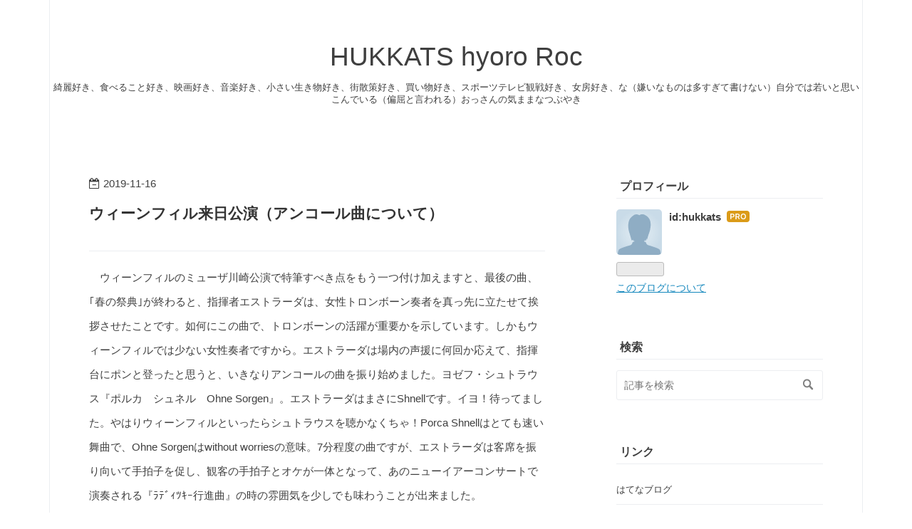

--- FILE ---
content_type: text/html; charset=utf-8
request_url: https://www.hukkats.com/entry/2019/11/16/125115
body_size: 10307
content:
<!DOCTYPE html>
<html
  lang="ja"

data-admin-domain="//blog.hatena.ne.jp"
data-admin-origin="https://blog.hatena.ne.jp"
data-author="hukkats"
data-avail-langs="ja en"
data-blog="hukkats.hatenablog.com"
data-blog-comments-top-is-new="1"
data-blog-host="hukkats.hatenablog.com"
data-blog-is-public="1"
data-blog-name="HUKKATS hyoro Roc"
data-blog-owner="hukkats"
data-blog-show-ads=""
data-blog-show-sleeping-ads=""
data-blog-uri="https://www.hukkats.com/"
data-blog-uuid="26006613454829002"
data-blogs-uri-base="https://www.hukkats.com"
data-brand="pro"
data-data-layer="{&quot;hatenablog&quot;:{&quot;admin&quot;:{},&quot;analytics&quot;:{&quot;brand_property_id&quot;:&quot;&quot;,&quot;measurement_id&quot;:&quot;&quot;,&quot;non_sampling_property_id&quot;:&quot;&quot;,&quot;property_id&quot;:&quot;&quot;,&quot;separated_property_id&quot;:&quot;UA-29716941-19&quot;},&quot;blog&quot;:{&quot;blog_id&quot;:&quot;26006613454829002&quot;,&quot;content_seems_japanese&quot;:&quot;true&quot;,&quot;disable_ads&quot;:&quot;custom_domain&quot;,&quot;enable_ads&quot;:&quot;false&quot;,&quot;enable_keyword_link&quot;:&quot;false&quot;,&quot;entry_show_footer_related_entries&quot;:&quot;true&quot;,&quot;force_pc_view&quot;:&quot;false&quot;,&quot;is_public&quot;:&quot;true&quot;,&quot;is_responsive_view&quot;:&quot;false&quot;,&quot;is_sleeping&quot;:&quot;false&quot;,&quot;lang&quot;:&quot;ja&quot;,&quot;name&quot;:&quot;HUKKATS hyoro Roc&quot;,&quot;owner_name&quot;:&quot;hukkats&quot;,&quot;uri&quot;:&quot;https://www.hukkats.com/&quot;},&quot;brand&quot;:&quot;pro&quot;,&quot;page_id&quot;:&quot;entry&quot;,&quot;permalink_entry&quot;:{&quot;author_name&quot;:&quot;hukkats&quot;,&quot;categories&quot;:&quot;&quot;,&quot;character_count&quot;:448,&quot;date&quot;:&quot;2019-11-16&quot;,&quot;entry_id&quot;:&quot;26006613466672780&quot;,&quot;first_category&quot;:&quot;&quot;,&quot;hour&quot;:&quot;12&quot;,&quot;title&quot;:&quot;\u30a6\u30a3\u30fc\u30f3\u30d5\u30a3\u30eb\u6765\u65e5\u516c\u6f14\uff08\u30a2\u30f3\u30b3\u30fc\u30eb\u66f2\u306b\u3064\u3044\u3066\uff09&quot;,&quot;uri&quot;:&quot;https://www.hukkats.com/entry/2019/11/16/125115&quot;},&quot;pro&quot;:&quot;pro&quot;,&quot;router_type&quot;:&quot;blogs&quot;}}"
data-device="pc"
data-dont-recommend-pro="false"
data-global-domain="https://hatena.blog"
data-globalheader-color="b"
data-globalheader-type="pc"
data-has-touch-view="1"
data-help-url="https://help.hatenablog.com"
data-hide-header="1"
data-page="entry"
data-parts-domain="https://hatenablog-parts.com"
data-plus-available="1"
data-pro="true"
data-router-type="blogs"
data-sentry-dsn="https://03a33e4781a24cf2885099fed222b56d@sentry.io/1195218"
data-sentry-environment="production"
data-sentry-sample-rate="0.1"
data-static-domain="https://cdn.blog.st-hatena.com"
data-version="bf9b33cb6c06fe563d48131cfbdaa7"




  data-initial-state="{}"

  >
  <head prefix="og: http://ogp.me/ns# fb: http://ogp.me/ns/fb# article: http://ogp.me/ns/article#">

  

  
  <meta name="viewport" content="width=device-width, initial-scale=1.0" />


  


  
  <meta name="Hatena::Bookmark" content="nocomment"/>


  <meta name="robots" content="max-image-preview:large" />


  <meta charset="utf-8"/>
  <meta http-equiv="X-UA-Compatible" content="IE=7; IE=9; IE=10; IE=11" />
  <title>ウィーンフィル来日公演（アンコール曲について） - HUKKATS hyoro Roc</title>

  
  <link rel="canonical" href="https://www.hukkats.com/entry/2019/11/16/125115"/>



  

<meta itemprop="name" content="ウィーンフィル来日公演（アンコール曲について） - HUKKATS hyoro Roc"/>

  <meta itemprop="image" content="https://ogimage.blog.st-hatena.com/26006613454829002/26006613466672780/1573876275"/>


  <meta property="og:title" content="ウィーンフィル来日公演（アンコール曲について） - HUKKATS hyoro Roc"/>
<meta property="og:type" content="article"/>
  <meta property="og:url" content="https://www.hukkats.com/entry/2019/11/16/125115"/>

  <meta property="og:image" content="https://ogimage.blog.st-hatena.com/26006613454829002/26006613466672780/1573876275"/>

<meta property="og:image:alt" content="ウィーンフィル来日公演（アンコール曲について） - HUKKATS hyoro Roc"/>
    <meta property="og:description" content="ウィーンフィルのミューザ川崎公演で特筆すべき点をもう一つ付け加えますと、最後の曲、｢春の祭典｣が終わると、指揮者エストラーダは、女性トロンボーン奏者を真っ先に立たせて挨拶させたことです。如何にこの曲で、トロンボーンの活躍が重要かを示しています。しかもウィーンフィルでは少ない女性奏者ですから。エストラーダは場内の声援に何回か応えて、指揮台にポンと登ったと思うと、いきなりアンコールの曲を振り始めました。ヨゼフ・シュトラウス『ポルカ シュネル Ohne Sorgen』。エストラーダはまさにShnellです。イヨ！待ってました。やはりウィーンフィルといったらシュトラウスを聴かなくちゃ！Porca Sh…" />
<meta property="og:site_name" content="HUKKATS hyoro Roc"/>

  <meta property="article:published_time" content="2019-11-16T03:51:15Z" />

      <meta name="twitter:card"  content="summary_large_image" />
    <meta name="twitter:image" content="https://ogimage.blog.st-hatena.com/26006613454829002/26006613466672780/1573876275" />  <meta name="twitter:title" content="ウィーンフィル来日公演（アンコール曲について） - HUKKATS hyoro Roc" />    <meta name="twitter:description" content="ウィーンフィルのミューザ川崎公演で特筆すべき点をもう一つ付け加えますと、最後の曲、｢春の祭典｣が終わると、指揮者エストラーダは、女性トロンボーン奏者を真っ先に立たせて挨拶させたことです。如何にこの曲で、トロンボーンの活躍が重要かを示しています。しかもウィーンフィルでは少ない女性奏者ですから。エストラーダは場内の声援に何…" />  <meta name="twitter:app:name:iphone" content="はてなブログアプリ" />
  <meta name="twitter:app:id:iphone" content="583299321" />
  <meta name="twitter:app:url:iphone" content="hatenablog:///open?uri=https%3A%2F%2Fwww.hukkats.com%2Fentry%2F2019%2F11%2F16%2F125115" />
  
    <meta name="description" content="ウィーンフィルのミューザ川崎公演で特筆すべき点をもう一つ付け加えますと、最後の曲、｢春の祭典｣が終わると、指揮者エストラーダは、女性トロンボーン奏者を真っ先に立たせて挨拶させたことです。如何にこの曲で、トロンボーンの活躍が重要かを示しています。しかもウィーンフィルでは少ない女性奏者ですから。エストラーダは場内の声援に何回か応えて、指揮台にポンと登ったと思うと、いきなりアンコールの曲を振り始めました。ヨゼフ・シュトラウス『ポルカ シュネル Ohne Sorgen』。エストラーダはまさにShnellです。イヨ！待ってました。やはりウィーンフィルといったらシュトラウスを聴かなくちゃ！Porca Sh…" />


  
<script
  id="embed-gtm-data-layer-loader"
  data-data-layer-page-specific="{&quot;hatenablog&quot;:{&quot;blogs_permalink&quot;:{&quot;blog_afc_issued&quot;:&quot;false&quot;,&quot;is_author_pro&quot;:&quot;true&quot;,&quot;is_blog_sleeping&quot;:&quot;false&quot;,&quot;entry_afc_issued&quot;:&quot;false&quot;,&quot;has_related_entries_with_elasticsearch&quot;:&quot;true&quot;}}}"
>
(function() {
  function loadDataLayer(elem, attrName) {
    if (!elem) { return {}; }
    var json = elem.getAttribute(attrName);
    if (!json) { return {}; }
    return JSON.parse(json);
  }

  var globalVariables = loadDataLayer(
    document.documentElement,
    'data-data-layer'
  );
  var pageSpecificVariables = loadDataLayer(
    document.getElementById('embed-gtm-data-layer-loader'),
    'data-data-layer-page-specific'
  );

  var variables = [globalVariables, pageSpecificVariables];

  if (!window.dataLayer) {
    window.dataLayer = [];
  }

  for (var i = 0; i < variables.length; i++) {
    window.dataLayer.push(variables[i]);
  }
})();
</script>

<!-- Google Tag Manager -->
<script>(function(w,d,s,l,i){w[l]=w[l]||[];w[l].push({'gtm.start':
new Date().getTime(),event:'gtm.js'});var f=d.getElementsByTagName(s)[0],
j=d.createElement(s),dl=l!='dataLayer'?'&l='+l:'';j.async=true;j.src=
'https://www.googletagmanager.com/gtm.js?id='+i+dl;f.parentNode.insertBefore(j,f);
})(window,document,'script','dataLayer','GTM-P4CXTW');</script>
<!-- End Google Tag Manager -->











  <link rel="shortcut icon" href="https://www.hukkats.com/icon/favicon">
<link rel="apple-touch-icon" href="https://www.hukkats.com/icon/touch">
<link rel="icon" sizes="192x192" href="https://www.hukkats.com/icon/link">

  

<link rel="alternate" type="application/atom+xml" title="Atom" href="https://www.hukkats.com/feed"/>
<link rel="alternate" type="application/rss+xml" title="RSS2.0" href="https://www.hukkats.com/rss"/>

  <link rel="alternate" type="application/json+oembed" href="https://hatena.blog/oembed?url=https%3A%2F%2Fwww.hukkats.com%2Fentry%2F2019%2F11%2F16%2F125115&amp;format=json" title="oEmbed Profile of ウィーンフィル来日公演（アンコール曲について）"/>
<link rel="alternate" type="text/xml+oembed" href="https://hatena.blog/oembed?url=https%3A%2F%2Fwww.hukkats.com%2Fentry%2F2019%2F11%2F16%2F125115&amp;format=xml" title="oEmbed Profile of ウィーンフィル来日公演（アンコール曲について）"/>
  
  <link rel="author" href="http://www.hatena.ne.jp/hukkats/">

  

  


  
    
<link rel="stylesheet" type="text/css" href="https://cdn.blog.st-hatena.com/css/blog.css?version=bf9b33cb6c06fe563d48131cfbdaa7"/>

    
  <link rel="stylesheet" type="text/css" href="https://usercss.blog.st-hatena.com/blog_style/26006613454829002/e4a6ce735d2df694e34b12f4a6e0f1936b382338"/>
  
  

  

  
<script> </script>

  
<style>
  div#google_afc_user,
  div.google-afc-user-container,
  div.google_afc_image,
  div.google_afc_blocklink {
      display: block !important;
  }
</style>


  

  
    <script type="application/ld+json">{"@context":"http://schema.org","@type":"Article","dateModified":"2019-11-16T12:51:15+09:00","datePublished":"2019-11-16T12:51:15+09:00","description":"ウィーンフィルのミューザ川崎公演で特筆すべき点をもう一つ付け加えますと、最後の曲、｢春の祭典｣が終わると、指揮者エストラーダは、女性トロンボーン奏者を真っ先に立たせて挨拶させたことです。如何にこの曲で、トロンボーンの活躍が重要かを示しています。しかもウィーンフィルでは少ない女性奏者ですから。エストラーダは場内の声援に何回か応えて、指揮台にポンと登ったと思うと、いきなりアンコールの曲を振り始めました。ヨゼフ・シュトラウス『ポルカ シュネル Ohne Sorgen』。エストラーダはまさにShnellです。イヨ！待ってました。やはりウィーンフィルといったらシュトラウスを聴かなくちゃ！Porca Sh…","headline":"ウィーンフィル来日公演（アンコール曲について）","image":["https://cdn.blog.st-hatena.com/images/theme/og-image-1500.png"],"mainEntityOfPage":{"@id":"https://www.hukkats.com/entry/2019/11/16/125115","@type":"WebPage"}}</script>

  

  

  

</head>

  <body class="page-entry globalheader-off globalheader-ng-enabled">
    

<div id="globalheader-container"
  data-brand="hatenablog"
  style="display: none"
  >
  <iframe id="globalheader" height="37" frameborder="0" allowTransparency="true"></iframe>
</div>


  
  
  

  <div id="container">
    <div id="container-inner">
      <header id="blog-title" data-brand="hatenablog">
  <div id="blog-title-inner" >
    <div id="blog-title-content">
      <h1 id="title"><a href="https://www.hukkats.com/">HUKKATS hyoro Roc</a></h1>
      
        <h2 id="blog-description">綺麗好き、食べること好き、映画好き、音楽好き、小さい生き物好き、街散策好き、買い物好き、スポーツテレビ観戦好き、女房好き、な（嫌いなものは多すぎて書けない）自分では若いと思いこんでいる（偏屈と言われる）おっさんの気ままなつぶやき </h2>
      
    </div>
  </div>
</header>

      

      
      




<div id="content" class="hfeed"
  
  >
  <div id="content-inner">
    <div id="wrapper">
      <div id="main">
        <div id="main-inner">
          

          



          
  
  <!-- google_ad_section_start -->
  <!-- rakuten_ad_target_begin -->
  
  
  

  

  
    
      
        <article class="entry hentry test-hentry js-entry-article date-first autopagerize_page_element chars-800 words-100 mode-html entry-odd" id="entry-26006613466672780" data-keyword-campaign="" data-uuid="26006613466672780" data-publication-type="entry">
  <div class="entry-inner">
    <header class="entry-header">
  
    <div class="date entry-date first">
    <a href="https://www.hukkats.com/archive/2019/11/16" rel="nofollow">
      <time datetime="2019-11-16T03:51:15Z" title="2019-11-16T03:51:15Z">
        <span class="date-year">2019</span><span class="hyphen">-</span><span class="date-month">11</span><span class="hyphen">-</span><span class="date-day">16</span>
      </time>
    </a>
      </div>
  <h1 class="entry-title">
  <a href="https://www.hukkats.com/entry/2019/11/16/125115" class="entry-title-link bookmark">ウィーンフィル来日公演（アンコール曲について）</a>
</h1>

  
  


  

  

</header>

    


    <div class="entry-content hatenablog-entry">
  
    <p>　ウィーンフィルのミューザ川崎公演で特筆すべき点をもう一つ付け加えますと、最後の曲、｢春の祭典｣が終わると、指揮者エストラーダは、女性トロンボーン奏者を真っ先に立たせて挨拶させたことです。如何にこの曲で、トロンボーンの活躍が重要かを示しています。しかもウィーンフィルでは少ない女性奏者ですから。エストラーダは場内の声援に何回か応えて、指揮台にポンと登ったと思うと、いきなりアンコールの曲を振り始めました。ヨゼフ・シュトラウス『ポルカ　シュネル　Ohne Sorgen』。エストラーダはまさにShnellです。イヨ！待ってました。やはりウィーンフィルといったらシュトラウスを聴かなくちゃ！Porca Shnellはとても速い舞曲で、Ohne Sorgenはwithout worriesの意味。7分程度の曲ですが、エストラーダは客席を振り向いて手拍子を促し、観客の手拍子とオケが一体となって、あのニューイアーコンサートで演奏される『ﾗﾃﾞｨﾂｷｰ行進曲』の時の雰囲気を少しでも味わうことが出来ました。</p>
    
    




    

  
</div>

    
  <footer class="entry-footer">
    
    <div class="entry-tags-wrapper">
  <div class="entry-tags">  </div>
</div>

    <p class="entry-footer-section track-inview-by-gtm" data-gtm-track-json="{&quot;area&quot;: &quot;finish_reading&quot;}">
  <span class="author vcard"><span class="fn" data-load-nickname="1" data-user-name="hukkats" >hukkats</span></span>
  <span class="entry-footer-time"><a href="https://www.hukkats.com/entry/2019/11/16/125115"><time data-relative datetime="2019-11-16T03:51:15Z" title="2019-11-16T03:51:15Z" class="updated">2019-11-16 12:51</time></a></span>
  
  
  
</p>

    
  <div
    class="hatena-star-container"
    data-hatena-star-container
    data-hatena-star-url="https://www.hukkats.com/entry/2019/11/16/125115"
    data-hatena-star-title="ウィーンフィル来日公演（アンコール曲について）"
    data-hatena-star-variant="profile-icon"
    data-hatena-star-profile-url-template="https://blog.hatena.ne.jp/{username}/"
  ></div>


    
<div class="social-buttons">
  
  
    <div class="social-button-item">
      <a href="https://b.hatena.ne.jp/entry/s/www.hukkats.com/entry/2019/11/16/125115" class="hatena-bookmark-button" data-hatena-bookmark-url="https://www.hukkats.com/entry/2019/11/16/125115" data-hatena-bookmark-layout="vertical-balloon" data-hatena-bookmark-lang="ja" title="この記事をはてなブックマークに追加"><img src="https://b.st-hatena.com/images/entry-button/button-only.gif" alt="この記事をはてなブックマークに追加" width="20" height="20" style="border: none;" /></a>
    </div>
  
  
    <div class="social-button-item">
      <div class="fb-share-button" data-layout="box_count" data-href="https://www.hukkats.com/entry/2019/11/16/125115"></div>
    </div>
  
  
    
    
    <div class="social-button-item">
      <a
          class="entry-share-button entry-share-button-twitter test-share-button-twitter"
          href="https://x.com/intent/tweet?text=%E3%82%A6%E3%82%A3%E3%83%BC%E3%83%B3%E3%83%95%E3%82%A3%E3%83%AB%E6%9D%A5%E6%97%A5%E5%85%AC%E6%BC%94%EF%BC%88%E3%82%A2%E3%83%B3%E3%82%B3%E3%83%BC%E3%83%AB%E6%9B%B2%E3%81%AB%E3%81%A4%E3%81%84%E3%81%A6%EF%BC%89+-+HUKKATS+hyoro+Roc&amp;url=https%3A%2F%2Fwww.hukkats.com%2Fentry%2F2019%2F11%2F16%2F125115"
          title="X（Twitter）で投稿する"
        ></a>
    </div>
  
  
  
  
  
  
</div>

    

    <div class="customized-footer">
      

        

          <div class="entry-footer-modules" id="entry-footer-secondary-modules">      
<div class="hatena-module hatena-module-related-entries" >
      
  <!-- Hatena-Epic-has-related-entries-with-elasticsearch:true -->
  <div class="hatena-module-title">
    関連記事
  </div>
  <div class="hatena-module-body">
    <ul class="related-entries hatena-urllist urllist-with-thumbnails">
  
  
    
    <li class="urllist-item related-entries-item">
      <div class="urllist-item-inner related-entries-item-inner">
        
          
                      <a class="urllist-image-link related-entries-image-link" href="https://www.hukkats.com/entry/2025/04/26/234918">
  <img alt="トヨタ・マスター・プレイヤーズインウィーン演奏会" src="https://cdn.image.st-hatena.com/image/square/34333c726c16966ed524e420c165f35103527b50/backend=imagemagick;height=100;version=1;width=100/https%3A%2F%2Fcdn-ak.f.st-hatena.com%2Fimages%2Ffotolife%2Fh%2Fhukkats%2F20250423%2F20250423080109.jpg" class="urllist-image related-entries-image" title="トヨタ・マスター・プレイヤーズインウィーン演奏会" width="100" height="100" loading="lazy">
</a>
            <div class="urllist-date-link related-entries-date-link">
  <a href="https://www.hukkats.com/archive/2025/04/26" rel="nofollow">
    <time datetime="2025-04-26T14:49:18Z" title="2025年4月26日">
      2025-04-26
    </time>
  </a>
</div>

          <a href="https://www.hukkats.com/entry/2025/04/26/234918" class="urllist-title-link related-entries-title-link  urllist-title related-entries-title">トヨタ・マスター・プレイヤーズインウィーン演奏会</a>




          
          

                      <div class="urllist-entry-body related-entries-entry-body">【主催者言】 ウィーン・フィルのメンバーやウィーンを中心とす…</div>
      </div>
    </li>
  
    
    <li class="urllist-item related-entries-item">
      <div class="urllist-item-inner related-entries-item-inner">
        
          
                      <a class="urllist-image-link related-entries-image-link" href="https://www.hukkats.com/entry/2025/01/25/040926">
  <img alt="ソヒエフ・N響『ストラビンスキー&amp;ブラームス』を聴く" src="https://cdn.image.st-hatena.com/image/square/d9e3d7519b5cce20a4dd9ab9d9947e772a61eda6/backend=imagemagick;height=100;version=1;width=100/https%3A%2F%2Fcdn-ak.f.st-hatena.com%2Fimages%2Ffotolife%2Fh%2Fhukkats%2F20250123%2F20250123125450.jpg" class="urllist-image related-entries-image" title="ソヒエフ・N響『ストラビンスキー&amp;ブラームス』を聴く" width="100" height="100" loading="lazy">
</a>
            <div class="urllist-date-link related-entries-date-link">
  <a href="https://www.hukkats.com/archive/2025/01/25" rel="nofollow">
    <time datetime="2025-01-24T19:09:26Z" title="2025年1月25日">
      2025-01-25
    </time>
  </a>
</div>

          <a href="https://www.hukkats.com/entry/2025/01/25/040926" class="urllist-title-link related-entries-title-link  urllist-title related-entries-title">ソヒエフ・N響『ストラビンスキー&amp;ブラームス』を聴く</a>




          
          

                      <div class="urllist-entry-body related-entries-entry-body">第2029回 N響定期公演 Cプログラム 【日時】2025年1月24日（金…</div>
      </div>
    </li>
  
    
    <li class="urllist-item related-entries-item">
      <div class="urllist-item-inner related-entries-item-inner">
        
          
                      <a class="urllist-image-link related-entries-image-link" href="https://www.hukkats.com/entry/2021/11/03/235833">
  <img alt="『ムーティ指揮ウィーンフィル公演』初日鑑賞at サントリーホール" src="https://cdn.image.st-hatena.com/image/square/909dfb450c887d27ec0a28bf608ba205db916e0b/backend=imagemagick;height=100;version=1;width=100/https%3A%2F%2Fcdn-ak.f.st-hatena.com%2Fimages%2Ffotolife%2Fh%2Fhukkats%2F20211101%2F20211101131049.jpg" class="urllist-image related-entries-image" title="『ムーティ指揮ウィーンフィル公演』初日鑑賞at サントリーホール" width="100" height="100" loading="lazy">
</a>
            <div class="urllist-date-link related-entries-date-link">
  <a href="https://www.hukkats.com/archive/2021/11/03" rel="nofollow">
    <time datetime="2021-11-03T14:58:33Z" title="2021年11月3日">
      2021-11-03
    </time>
  </a>
</div>

          <a href="https://www.hukkats.com/entry/2021/11/03/235833" class="urllist-title-link related-entries-title-link  urllist-title related-entries-title">『ムーティ指揮ウィーンフィル公演』初日鑑賞at サントリーホール</a>




          
          

                      <div class="urllist-entry-body related-entries-entry-body">ムーティとウィーンフィルの組合せ来日公演は1999年3月が最初で…</div>
      </div>
    </li>
  
    
    <li class="urllist-item related-entries-item">
      <div class="urllist-item-inner related-entries-item-inner">
        
          
                      <a class="urllist-image-link related-entries-image-link" href="https://www.hukkats.com/entry/2021/01/01/225259">
  <img alt="『Wiener Philharmoniker Riccardo Muti Neujahrskonzert （２０２１）』世界ライヴ放送を観ました  " src="https://cdn.image.st-hatena.com/image/square/bbd58e005dc26fbc6212aafcc02d62084804a91c/backend=imagemagick;height=100;version=1;width=100/https%3A%2F%2Fcdn-ak.f.st-hatena.com%2Fimages%2Ffotolife%2Fh%2Fhukkats%2F20210101%2F20210101223835.jpg" class="urllist-image related-entries-image" title="『Wiener Philharmoniker Riccardo Muti Neujahrskonzert （２０２１）』世界ライヴ放送を観ました  " width="100" height="100" loading="lazy">
</a>
            <div class="urllist-date-link related-entries-date-link">
  <a href="https://www.hukkats.com/archive/2021/01/01" rel="nofollow">
    <time datetime="2021-01-01T13:52:59Z" title="2021年1月1日">
      2021-01-01
    </time>
  </a>
</div>

          <a href="https://www.hukkats.com/entry/2021/01/01/225259" class="urllist-title-link related-entries-title-link  urllist-title related-entries-title">『Wiener Philharmoniker Riccardo Muti Neujahrskonze…</a>




          
          

                      <div class="urllist-entry-body related-entries-entry-body">昨年１１月のウィーンフィル来日演奏を聴いた余韻がまだ残って…</div>
      </div>
    </li>
  
    
    <li class="urllist-item related-entries-item">
      <div class="urllist-item-inner related-entries-item-inner">
        
          
                      <a class="urllist-image-link related-entries-image-link" href="https://www.hukkats.com/entry/2020/11/09/235323">
  <img alt="《速報2》『ウィーンフィルハーモニー管弦楽団来日公演（2020.11.9.atサントリーホール初日）』を拝聴" src="https://cdn.image.st-hatena.com/image/square/19573e4dab42eb86156822c111dfdfed2b4f8daf/backend=imagemagick;height=100;version=1;width=100/https%3A%2F%2Fcdn-ak.f.st-hatena.com%2Fimages%2Ffotolife%2Fh%2Fhukkats%2F20201105%2F20201105005006.jpg" class="urllist-image related-entries-image" title="《速報2》『ウィーンフィルハーモニー管弦楽団来日公演（2020.11.9.atサントリーホール初日）』を拝聴" width="100" height="100" loading="lazy">
</a>
            <div class="urllist-date-link related-entries-date-link">
  <a href="https://www.hukkats.com/archive/2020/11/09" rel="nofollow">
    <time datetime="2020-11-09T14:53:23Z" title="2020年11月9日">
      2020-11-09
    </time>
  </a>
</div>

          <a href="https://www.hukkats.com/entry/2020/11/09/235323" class="urllist-title-link related-entries-title-link  urllist-title related-entries-title">《速報2》『ウィーンフィルハーモニー管弦楽団来日公演（2020.11.9.atサントリーホール初日）…</a>




          
          

                      <div class="urllist-entry-body related-entries-entry-body">昨日は、ミューザ川崎でウィーンフィルの演奏を聴きました。す…</div>
      </div>
    </li>
  
</ul>

  </div>
</div>
  </div>
        

      
    </div>
    

  </footer>

  </div>
</article>

      
      
    
  

  
  <!-- rakuten_ad_target_end -->
  <!-- google_ad_section_end -->
  
  
  
  <div class="pager pager-permalink permalink">
    
      
      <span class="pager-prev">
        <a href="https://www.hukkats.com/entry/2019/11/16/233320" rel="prev">
          <span class="pager-arrow">&laquo; </span>
          『世界野球』（韓国対日本）観戦記…日本の…
        </a>
      </span>
    
    
      
      <span class="pager-next">
        <a href="https://www.hukkats.com/entry/2019/11/16/001346" rel="next">
          ウィーンフィル来日演奏会（続き）
          <span class="pager-arrow"> &raquo;</span>
        </a>
      </span>
    
  </div>


  



        </div>
      </div>

      <aside id="box1">
  <div id="box1-inner">
  </div>
</aside>

    </div><!-- #wrapper -->

    
<aside id="box2">
  
  <div id="box2-inner">
    
      

<div class="hatena-module hatena-module-profile">
  <div class="hatena-module-title">
    プロフィール
  </div>
  <div class="hatena-module-body">
    
    <a href="https://www.hukkats.com/about" class="profile-icon-link">
      <img src="https://cdn.profile-image.st-hatena.com/users/hukkats/profile.png"
      alt="id:hukkats" class="profile-icon" />
    </a>
    

    
    <span class="id">
      <a href="https://www.hukkats.com/about" class="hatena-id-link"><span data-load-nickname="1" data-user-name="hukkats">id:hukkats</span></a>
      
  
  
    <a href="https://blog.hatena.ne.jp/-/pro?plus_via=blog_plus_badge&amp;utm_source=pro_badge&amp;utm_medium=referral&amp;utm_campaign=register_pro" title="はてなブログPro"><i class="badge-type-pro">はてなブログPro</i></a>
  


    </span>
    

    

    

    
      <div class="hatena-follow-button-box btn-subscribe js-hatena-follow-button-box"
  
  >

  <a href="#" class="hatena-follow-button js-hatena-follow-button">
    <span class="subscribing">
      <span class="foreground">読者です</span>
      <span class="background">読者をやめる</span>
    </span>
    <span class="unsubscribing" data-track-name="profile-widget-subscribe-button" data-track-once>
      <span class="foreground">読者になる</span>
      <span class="background">読者になる</span>
    </span>
  </a>
  <div class="subscription-count-box js-subscription-count-box">
    <i></i>
    <u></u>
    <span class="subscription-count js-subscription-count">
    </span>
  </div>
</div>

    

    

    <div class="profile-about">
      <a href="https://www.hukkats.com/about">このブログについて</a>
    </div>

  </div>
</div>

    
      <div class="hatena-module hatena-module-search-box">
  <div class="hatena-module-title">
    検索
  </div>
  <div class="hatena-module-body">
    <form class="search-form" role="search" action="https://www.hukkats.com/search" method="get">
  <input type="text" name="q" class="search-module-input" value="" placeholder="記事を検索" required>
  <input type="submit" value="検索" class="search-module-button" />
</form>

  </div>
</div>

    
      <div class="hatena-module hatena-module-links">
  <div class="hatena-module-title">
    リンク
  </div>
  <div class="hatena-module-body">
    <ul class="hatena-urllist">
      
        <li>
          <a href="https://hatena.blog/">はてなブログ</a>
        </li>
      
        <li>
          <a href="https://hatena.blog/guide?via=200109">ブログをはじめる</a>
        </li>
      
        <li>
          <a href="http://blog.hatenablog.com">週刊はてなブログ</a>
        </li>
      
        <li>
          <a href="https://hatena.blog/guide/pro">はてなブログPro</a>
        </li>
      
    </ul>
  </div>
</div>

    
      <div class="hatena-module hatena-module-recent-entries ">
  <div class="hatena-module-title">
    <a href="https://www.hukkats.com/archive">
      最新記事
    </a>
  </div>
  <div class="hatena-module-body">
    <ul class="recent-entries hatena-urllist ">
  
  
    
    <li class="urllist-item recent-entries-item">
      <div class="urllist-item-inner recent-entries-item-inner">
        
          
          
          <a href="https://www.hukkats.com/entry/2026/01/19/235509" class="urllist-title-link recent-entries-title-link  urllist-title recent-entries-title">明日1月20日は大寒です</a>




          
          

                </div>
    </li>
  
    
    <li class="urllist-item recent-entries-item">
      <div class="urllist-item-inner recent-entries-item-inner">
        
          
          
          <a href="https://www.hukkats.com/entry/2026/01/18/234613" class="urllist-title-link recent-entries-title-link  urllist-title recent-entries-title">ソフィエフ・Ｎ響／マーラー『交響曲第６番』を聴く</a>




          
          

                </div>
    </li>
  
    
    <li class="urllist-item recent-entries-item">
      <div class="urllist-item-inner recent-entries-item-inner">
        
          
          
          <a href="https://www.hukkats.com/entry/2026/01/12/181426" class="urllist-title-link recent-entries-title-link  urllist-title recent-entries-title">第23回東京音楽コンクール優賞者コンサート</a>




          
          

                </div>
    </li>
  
    
    <li class="urllist-item recent-entries-item">
      <div class="urllist-item-inner recent-entries-item-inner">
        
          
          
          <a href="https://www.hukkats.com/entry/2026/01/09/235211" class="urllist-title-link recent-entries-title-link  urllist-title recent-entries-title">ニューイヤーコンサート戸塚2026 </a>




          
          

                </div>
    </li>
  
    
    <li class="urllist-item recent-entries-item">
      <div class="urllist-item-inner recent-entries-item-inner">
        
          
          
          <a href="https://www.hukkats.com/entry/2026/01/06/013403" class="urllist-title-link recent-entries-title-link  urllist-title recent-entries-title">響きの森ニューイアコンサート／大友・都響＆務川（Pf.）</a>




          
          

                </div>
    </li>
  
</ul>

      </div>
</div>

    
      

<div class="hatena-module hatena-module-archive" data-archive-type="default" data-archive-url="https://www.hukkats.com/archive">
  <div class="hatena-module-title">
    <a href="https://www.hukkats.com/archive">月別アーカイブ</a>
  </div>
  <div class="hatena-module-body">
    
      
        <ul class="hatena-urllist">
          
            <li class="archive-module-year archive-module-year-hidden" data-year="2026">
              <div class="archive-module-button">
                <span class="archive-module-hide-button">▼</span>
                <span class="archive-module-show-button">▶</span>
              </div>
              <a href="https://www.hukkats.com/archive/2026" class="archive-module-year-title archive-module-year-2026">
                2026
              </a>
              <ul class="archive-module-months">
                
                  <li class="archive-module-month">
                    <a href="https://www.hukkats.com/archive/2026/01" class="archive-module-month-title archive-module-month-2026-1">
                      2026 / 1
                    </a>
                  </li>
                
              </ul>
            </li>
          
            <li class="archive-module-year archive-module-year-hidden" data-year="2025">
              <div class="archive-module-button">
                <span class="archive-module-hide-button">▼</span>
                <span class="archive-module-show-button">▶</span>
              </div>
              <a href="https://www.hukkats.com/archive/2025" class="archive-module-year-title archive-module-year-2025">
                2025
              </a>
              <ul class="archive-module-months">
                
                  <li class="archive-module-month">
                    <a href="https://www.hukkats.com/archive/2025/12" class="archive-module-month-title archive-module-month-2025-12">
                      2025 / 12
                    </a>
                  </li>
                
                  <li class="archive-module-month">
                    <a href="https://www.hukkats.com/archive/2025/11" class="archive-module-month-title archive-module-month-2025-11">
                      2025 / 11
                    </a>
                  </li>
                
                  <li class="archive-module-month">
                    <a href="https://www.hukkats.com/archive/2025/10" class="archive-module-month-title archive-module-month-2025-10">
                      2025 / 10
                    </a>
                  </li>
                
                  <li class="archive-module-month">
                    <a href="https://www.hukkats.com/archive/2025/09" class="archive-module-month-title archive-module-month-2025-9">
                      2025 / 9
                    </a>
                  </li>
                
                  <li class="archive-module-month">
                    <a href="https://www.hukkats.com/archive/2025/08" class="archive-module-month-title archive-module-month-2025-8">
                      2025 / 8
                    </a>
                  </li>
                
                  <li class="archive-module-month">
                    <a href="https://www.hukkats.com/archive/2025/07" class="archive-module-month-title archive-module-month-2025-7">
                      2025 / 7
                    </a>
                  </li>
                
                  <li class="archive-module-month">
                    <a href="https://www.hukkats.com/archive/2025/06" class="archive-module-month-title archive-module-month-2025-6">
                      2025 / 6
                    </a>
                  </li>
                
                  <li class="archive-module-month">
                    <a href="https://www.hukkats.com/archive/2025/05" class="archive-module-month-title archive-module-month-2025-5">
                      2025 / 5
                    </a>
                  </li>
                
                  <li class="archive-module-month">
                    <a href="https://www.hukkats.com/archive/2025/04" class="archive-module-month-title archive-module-month-2025-4">
                      2025 / 4
                    </a>
                  </li>
                
                  <li class="archive-module-month">
                    <a href="https://www.hukkats.com/archive/2025/03" class="archive-module-month-title archive-module-month-2025-3">
                      2025 / 3
                    </a>
                  </li>
                
                  <li class="archive-module-month">
                    <a href="https://www.hukkats.com/archive/2025/02" class="archive-module-month-title archive-module-month-2025-2">
                      2025 / 2
                    </a>
                  </li>
                
                  <li class="archive-module-month">
                    <a href="https://www.hukkats.com/archive/2025/01" class="archive-module-month-title archive-module-month-2025-1">
                      2025 / 1
                    </a>
                  </li>
                
              </ul>
            </li>
          
            <li class="archive-module-year archive-module-year-hidden" data-year="2024">
              <div class="archive-module-button">
                <span class="archive-module-hide-button">▼</span>
                <span class="archive-module-show-button">▶</span>
              </div>
              <a href="https://www.hukkats.com/archive/2024" class="archive-module-year-title archive-module-year-2024">
                2024
              </a>
              <ul class="archive-module-months">
                
                  <li class="archive-module-month">
                    <a href="https://www.hukkats.com/archive/2024/12" class="archive-module-month-title archive-module-month-2024-12">
                      2024 / 12
                    </a>
                  </li>
                
                  <li class="archive-module-month">
                    <a href="https://www.hukkats.com/archive/2024/11" class="archive-module-month-title archive-module-month-2024-11">
                      2024 / 11
                    </a>
                  </li>
                
                  <li class="archive-module-month">
                    <a href="https://www.hukkats.com/archive/2024/10" class="archive-module-month-title archive-module-month-2024-10">
                      2024 / 10
                    </a>
                  </li>
                
                  <li class="archive-module-month">
                    <a href="https://www.hukkats.com/archive/2024/09" class="archive-module-month-title archive-module-month-2024-9">
                      2024 / 9
                    </a>
                  </li>
                
                  <li class="archive-module-month">
                    <a href="https://www.hukkats.com/archive/2024/08" class="archive-module-month-title archive-module-month-2024-8">
                      2024 / 8
                    </a>
                  </li>
                
                  <li class="archive-module-month">
                    <a href="https://www.hukkats.com/archive/2024/07" class="archive-module-month-title archive-module-month-2024-7">
                      2024 / 7
                    </a>
                  </li>
                
                  <li class="archive-module-month">
                    <a href="https://www.hukkats.com/archive/2024/06" class="archive-module-month-title archive-module-month-2024-6">
                      2024 / 6
                    </a>
                  </li>
                
                  <li class="archive-module-month">
                    <a href="https://www.hukkats.com/archive/2024/05" class="archive-module-month-title archive-module-month-2024-5">
                      2024 / 5
                    </a>
                  </li>
                
                  <li class="archive-module-month">
                    <a href="https://www.hukkats.com/archive/2024/04" class="archive-module-month-title archive-module-month-2024-4">
                      2024 / 4
                    </a>
                  </li>
                
                  <li class="archive-module-month">
                    <a href="https://www.hukkats.com/archive/2024/03" class="archive-module-month-title archive-module-month-2024-3">
                      2024 / 3
                    </a>
                  </li>
                
                  <li class="archive-module-month">
                    <a href="https://www.hukkats.com/archive/2024/02" class="archive-module-month-title archive-module-month-2024-2">
                      2024 / 2
                    </a>
                  </li>
                
                  <li class="archive-module-month">
                    <a href="https://www.hukkats.com/archive/2024/01" class="archive-module-month-title archive-module-month-2024-1">
                      2024 / 1
                    </a>
                  </li>
                
              </ul>
            </li>
          
            <li class="archive-module-year archive-module-year-hidden" data-year="2023">
              <div class="archive-module-button">
                <span class="archive-module-hide-button">▼</span>
                <span class="archive-module-show-button">▶</span>
              </div>
              <a href="https://www.hukkats.com/archive/2023" class="archive-module-year-title archive-module-year-2023">
                2023
              </a>
              <ul class="archive-module-months">
                
                  <li class="archive-module-month">
                    <a href="https://www.hukkats.com/archive/2023/12" class="archive-module-month-title archive-module-month-2023-12">
                      2023 / 12
                    </a>
                  </li>
                
                  <li class="archive-module-month">
                    <a href="https://www.hukkats.com/archive/2023/11" class="archive-module-month-title archive-module-month-2023-11">
                      2023 / 11
                    </a>
                  </li>
                
                  <li class="archive-module-month">
                    <a href="https://www.hukkats.com/archive/2023/10" class="archive-module-month-title archive-module-month-2023-10">
                      2023 / 10
                    </a>
                  </li>
                
                  <li class="archive-module-month">
                    <a href="https://www.hukkats.com/archive/2023/09" class="archive-module-month-title archive-module-month-2023-9">
                      2023 / 9
                    </a>
                  </li>
                
                  <li class="archive-module-month">
                    <a href="https://www.hukkats.com/archive/2023/08" class="archive-module-month-title archive-module-month-2023-8">
                      2023 / 8
                    </a>
                  </li>
                
                  <li class="archive-module-month">
                    <a href="https://www.hukkats.com/archive/2023/07" class="archive-module-month-title archive-module-month-2023-7">
                      2023 / 7
                    </a>
                  </li>
                
                  <li class="archive-module-month">
                    <a href="https://www.hukkats.com/archive/2023/06" class="archive-module-month-title archive-module-month-2023-6">
                      2023 / 6
                    </a>
                  </li>
                
                  <li class="archive-module-month">
                    <a href="https://www.hukkats.com/archive/2023/05" class="archive-module-month-title archive-module-month-2023-5">
                      2023 / 5
                    </a>
                  </li>
                
                  <li class="archive-module-month">
                    <a href="https://www.hukkats.com/archive/2023/04" class="archive-module-month-title archive-module-month-2023-4">
                      2023 / 4
                    </a>
                  </li>
                
                  <li class="archive-module-month">
                    <a href="https://www.hukkats.com/archive/2023/03" class="archive-module-month-title archive-module-month-2023-3">
                      2023 / 3
                    </a>
                  </li>
                
                  <li class="archive-module-month">
                    <a href="https://www.hukkats.com/archive/2023/02" class="archive-module-month-title archive-module-month-2023-2">
                      2023 / 2
                    </a>
                  </li>
                
                  <li class="archive-module-month">
                    <a href="https://www.hukkats.com/archive/2023/01" class="archive-module-month-title archive-module-month-2023-1">
                      2023 / 1
                    </a>
                  </li>
                
              </ul>
            </li>
          
            <li class="archive-module-year archive-module-year-hidden" data-year="2022">
              <div class="archive-module-button">
                <span class="archive-module-hide-button">▼</span>
                <span class="archive-module-show-button">▶</span>
              </div>
              <a href="https://www.hukkats.com/archive/2022" class="archive-module-year-title archive-module-year-2022">
                2022
              </a>
              <ul class="archive-module-months">
                
                  <li class="archive-module-month">
                    <a href="https://www.hukkats.com/archive/2022/12" class="archive-module-month-title archive-module-month-2022-12">
                      2022 / 12
                    </a>
                  </li>
                
                  <li class="archive-module-month">
                    <a href="https://www.hukkats.com/archive/2022/11" class="archive-module-month-title archive-module-month-2022-11">
                      2022 / 11
                    </a>
                  </li>
                
                  <li class="archive-module-month">
                    <a href="https://www.hukkats.com/archive/2022/10" class="archive-module-month-title archive-module-month-2022-10">
                      2022 / 10
                    </a>
                  </li>
                
                  <li class="archive-module-month">
                    <a href="https://www.hukkats.com/archive/2022/09" class="archive-module-month-title archive-module-month-2022-9">
                      2022 / 9
                    </a>
                  </li>
                
                  <li class="archive-module-month">
                    <a href="https://www.hukkats.com/archive/2022/08" class="archive-module-month-title archive-module-month-2022-8">
                      2022 / 8
                    </a>
                  </li>
                
                  <li class="archive-module-month">
                    <a href="https://www.hukkats.com/archive/2022/07" class="archive-module-month-title archive-module-month-2022-7">
                      2022 / 7
                    </a>
                  </li>
                
                  <li class="archive-module-month">
                    <a href="https://www.hukkats.com/archive/2022/06" class="archive-module-month-title archive-module-month-2022-6">
                      2022 / 6
                    </a>
                  </li>
                
                  <li class="archive-module-month">
                    <a href="https://www.hukkats.com/archive/2022/05" class="archive-module-month-title archive-module-month-2022-5">
                      2022 / 5
                    </a>
                  </li>
                
                  <li class="archive-module-month">
                    <a href="https://www.hukkats.com/archive/2022/04" class="archive-module-month-title archive-module-month-2022-4">
                      2022 / 4
                    </a>
                  </li>
                
                  <li class="archive-module-month">
                    <a href="https://www.hukkats.com/archive/2022/03" class="archive-module-month-title archive-module-month-2022-3">
                      2022 / 3
                    </a>
                  </li>
                
                  <li class="archive-module-month">
                    <a href="https://www.hukkats.com/archive/2022/02" class="archive-module-month-title archive-module-month-2022-2">
                      2022 / 2
                    </a>
                  </li>
                
                  <li class="archive-module-month">
                    <a href="https://www.hukkats.com/archive/2022/01" class="archive-module-month-title archive-module-month-2022-1">
                      2022 / 1
                    </a>
                  </li>
                
              </ul>
            </li>
          
            <li class="archive-module-year archive-module-year-hidden" data-year="2021">
              <div class="archive-module-button">
                <span class="archive-module-hide-button">▼</span>
                <span class="archive-module-show-button">▶</span>
              </div>
              <a href="https://www.hukkats.com/archive/2021" class="archive-module-year-title archive-module-year-2021">
                2021
              </a>
              <ul class="archive-module-months">
                
                  <li class="archive-module-month">
                    <a href="https://www.hukkats.com/archive/2021/12" class="archive-module-month-title archive-module-month-2021-12">
                      2021 / 12
                    </a>
                  </li>
                
                  <li class="archive-module-month">
                    <a href="https://www.hukkats.com/archive/2021/11" class="archive-module-month-title archive-module-month-2021-11">
                      2021 / 11
                    </a>
                  </li>
                
                  <li class="archive-module-month">
                    <a href="https://www.hukkats.com/archive/2021/10" class="archive-module-month-title archive-module-month-2021-10">
                      2021 / 10
                    </a>
                  </li>
                
                  <li class="archive-module-month">
                    <a href="https://www.hukkats.com/archive/2021/09" class="archive-module-month-title archive-module-month-2021-9">
                      2021 / 9
                    </a>
                  </li>
                
                  <li class="archive-module-month">
                    <a href="https://www.hukkats.com/archive/2021/08" class="archive-module-month-title archive-module-month-2021-8">
                      2021 / 8
                    </a>
                  </li>
                
                  <li class="archive-module-month">
                    <a href="https://www.hukkats.com/archive/2021/07" class="archive-module-month-title archive-module-month-2021-7">
                      2021 / 7
                    </a>
                  </li>
                
                  <li class="archive-module-month">
                    <a href="https://www.hukkats.com/archive/2021/06" class="archive-module-month-title archive-module-month-2021-6">
                      2021 / 6
                    </a>
                  </li>
                
                  <li class="archive-module-month">
                    <a href="https://www.hukkats.com/archive/2021/05" class="archive-module-month-title archive-module-month-2021-5">
                      2021 / 5
                    </a>
                  </li>
                
                  <li class="archive-module-month">
                    <a href="https://www.hukkats.com/archive/2021/04" class="archive-module-month-title archive-module-month-2021-4">
                      2021 / 4
                    </a>
                  </li>
                
                  <li class="archive-module-month">
                    <a href="https://www.hukkats.com/archive/2021/03" class="archive-module-month-title archive-module-month-2021-3">
                      2021 / 3
                    </a>
                  </li>
                
                  <li class="archive-module-month">
                    <a href="https://www.hukkats.com/archive/2021/02" class="archive-module-month-title archive-module-month-2021-2">
                      2021 / 2
                    </a>
                  </li>
                
                  <li class="archive-module-month">
                    <a href="https://www.hukkats.com/archive/2021/01" class="archive-module-month-title archive-module-month-2021-1">
                      2021 / 1
                    </a>
                  </li>
                
              </ul>
            </li>
          
            <li class="archive-module-year archive-module-year-hidden" data-year="2020">
              <div class="archive-module-button">
                <span class="archive-module-hide-button">▼</span>
                <span class="archive-module-show-button">▶</span>
              </div>
              <a href="https://www.hukkats.com/archive/2020" class="archive-module-year-title archive-module-year-2020">
                2020
              </a>
              <ul class="archive-module-months">
                
                  <li class="archive-module-month">
                    <a href="https://www.hukkats.com/archive/2020/12" class="archive-module-month-title archive-module-month-2020-12">
                      2020 / 12
                    </a>
                  </li>
                
                  <li class="archive-module-month">
                    <a href="https://www.hukkats.com/archive/2020/11" class="archive-module-month-title archive-module-month-2020-11">
                      2020 / 11
                    </a>
                  </li>
                
                  <li class="archive-module-month">
                    <a href="https://www.hukkats.com/archive/2020/10" class="archive-module-month-title archive-module-month-2020-10">
                      2020 / 10
                    </a>
                  </li>
                
                  <li class="archive-module-month">
                    <a href="https://www.hukkats.com/archive/2020/09" class="archive-module-month-title archive-module-month-2020-9">
                      2020 / 9
                    </a>
                  </li>
                
                  <li class="archive-module-month">
                    <a href="https://www.hukkats.com/archive/2020/08" class="archive-module-month-title archive-module-month-2020-8">
                      2020 / 8
                    </a>
                  </li>
                
                  <li class="archive-module-month">
                    <a href="https://www.hukkats.com/archive/2020/07" class="archive-module-month-title archive-module-month-2020-7">
                      2020 / 7
                    </a>
                  </li>
                
                  <li class="archive-module-month">
                    <a href="https://www.hukkats.com/archive/2020/06" class="archive-module-month-title archive-module-month-2020-6">
                      2020 / 6
                    </a>
                  </li>
                
                  <li class="archive-module-month">
                    <a href="https://www.hukkats.com/archive/2020/05" class="archive-module-month-title archive-module-month-2020-5">
                      2020 / 5
                    </a>
                  </li>
                
                  <li class="archive-module-month">
                    <a href="https://www.hukkats.com/archive/2020/04" class="archive-module-month-title archive-module-month-2020-4">
                      2020 / 4
                    </a>
                  </li>
                
                  <li class="archive-module-month">
                    <a href="https://www.hukkats.com/archive/2020/03" class="archive-module-month-title archive-module-month-2020-3">
                      2020 / 3
                    </a>
                  </li>
                
                  <li class="archive-module-month">
                    <a href="https://www.hukkats.com/archive/2020/02" class="archive-module-month-title archive-module-month-2020-2">
                      2020 / 2
                    </a>
                  </li>
                
                  <li class="archive-module-month">
                    <a href="https://www.hukkats.com/archive/2020/01" class="archive-module-month-title archive-module-month-2020-1">
                      2020 / 1
                    </a>
                  </li>
                
              </ul>
            </li>
          
            <li class="archive-module-year archive-module-year-hidden" data-year="2019">
              <div class="archive-module-button">
                <span class="archive-module-hide-button">▼</span>
                <span class="archive-module-show-button">▶</span>
              </div>
              <a href="https://www.hukkats.com/archive/2019" class="archive-module-year-title archive-module-year-2019">
                2019
              </a>
              <ul class="archive-module-months">
                
                  <li class="archive-module-month">
                    <a href="https://www.hukkats.com/archive/2019/12" class="archive-module-month-title archive-module-month-2019-12">
                      2019 / 12
                    </a>
                  </li>
                
                  <li class="archive-module-month">
                    <a href="https://www.hukkats.com/archive/2019/11" class="archive-module-month-title archive-module-month-2019-11">
                      2019 / 11
                    </a>
                  </li>
                
                  <li class="archive-module-month">
                    <a href="https://www.hukkats.com/archive/2019/10" class="archive-module-month-title archive-module-month-2019-10">
                      2019 / 10
                    </a>
                  </li>
                
              </ul>
            </li>
          
        </ul>
      
    
  </div>
</div>

    
    
  </div>
</aside>


  </div>
</div>




      

      

    </div>
  </div>
  

  
  <script async src="https://s.hatena.ne.jp/js/widget/star.js"></script>
  
  
  <script>
    if (typeof window.Hatena === 'undefined') {
      window.Hatena = {};
    }
    if (!Hatena.hasOwnProperty('Star')) {
      Hatena.Star = {
        VERSION: 2,
      };
    }
  </script>


  
    <div id="fb-root"></div>
<script>(function(d, s, id) {
  var js, fjs = d.getElementsByTagName(s)[0];
  if (d.getElementById(id)) return;
  js = d.createElement(s); js.id = id;
  js.src = "//connect.facebook.net/ja_JP/sdk.js#xfbml=1&appId=719729204785177&version=v17.0";
  fjs.parentNode.insertBefore(js, fjs);
}(document, 'script', 'facebook-jssdk'));</script>

  
  

<div class="quote-box">
  <div class="tooltip-quote tooltip-quote-stock">
    <i class="blogicon-quote" title="引用をストック"></i>
  </div>
  <div class="tooltip-quote tooltip-quote-tweet js-tooltip-quote-tweet">
    <a class="js-tweet-quote" target="_blank" data-track-name="quote-tweet" data-track-once>
      <img src="https://cdn.blog.st-hatena.com/images/admin/quote/quote-x-icon.svg?version=bf9b33cb6c06fe563d48131cfbdaa7" title="引用して投稿する" >
    </a>
  </div>
</div>

<div class="quote-stock-panel" id="quote-stock-message-box" style="position: absolute; z-index: 3000">
  <div class="message-box" id="quote-stock-succeeded-message" style="display: none">
    <p>引用をストックしました</p>
    <button class="btn btn-primary" id="quote-stock-show-editor-button" data-track-name="curation-quote-edit-button">ストック一覧を見る</button>
    <button class="btn quote-stock-close-message-button">閉じる</button>
  </div>

  <div class="message-box" id="quote-login-required-message" style="display: none">
    <p>引用するにはまずログインしてください</p>
    <button class="btn btn-primary" id="quote-login-button">ログイン</button>
    <button class="btn quote-stock-close-message-button">閉じる</button>
  </div>

  <div class="error-box" id="quote-stock-failed-message" style="display: none">
    <p>引用をストックできませんでした。再度お試しください</p>
    <button class="btn quote-stock-close-message-button">閉じる</button>
  </div>

  <div class="error-box" id="unstockable-quote-message-box" style="display: none; position: absolute; z-index: 3000;">
    <p>限定公開記事のため引用できません。</p>
  </div>
</div>

<script type="x-underscore-template" id="js-requote-button-template">
  <div class="requote-button js-requote-button">
    <button class="requote-button-btn tipsy-top" title="引用する"><i class="blogicon-quote"></i></button>
  </div>
</script>



  
  <div id="hidden-subscribe-button" style="display: none;">
    <div class="hatena-follow-button-box btn-subscribe js-hatena-follow-button-box"
  
  >

  <a href="#" class="hatena-follow-button js-hatena-follow-button">
    <span class="subscribing">
      <span class="foreground">読者です</span>
      <span class="background">読者をやめる</span>
    </span>
    <span class="unsubscribing" data-track-name="profile-widget-subscribe-button" data-track-once>
      <span class="foreground">読者になる</span>
      <span class="background">読者になる</span>
    </span>
  </a>
  <div class="subscription-count-box js-subscription-count-box">
    <i></i>
    <u></u>
    <span class="subscription-count js-subscription-count">
    </span>
  </div>
</div>

  </div>

  



    


  <script async src="https://platform.twitter.com/widgets.js" charset="utf-8"></script>

<script src="https://b.st-hatena.com/js/bookmark_button.js" charset="utf-8" async="async"></script>


<script type="text/javascript" src="https://cdn.blog.st-hatena.com/js/external/jquery.min.js?v=1.12.4&amp;version=bf9b33cb6c06fe563d48131cfbdaa7"></script>







<script src="https://cdn.blog.st-hatena.com/js/texts-ja.js?version=bf9b33cb6c06fe563d48131cfbdaa7"></script>



  <script id="vendors-js" data-env="production" src="https://cdn.blog.st-hatena.com/js/vendors.js?version=bf9b33cb6c06fe563d48131cfbdaa7" crossorigin="anonymous"></script>

<script id="hatenablog-js" data-env="production" src="https://cdn.blog.st-hatena.com/js/hatenablog.js?version=bf9b33cb6c06fe563d48131cfbdaa7" crossorigin="anonymous" data-page-id="entry"></script>


  <script>Hatena.Diary.GlobalHeader.init()</script>







    

    





  </body>
</html>

